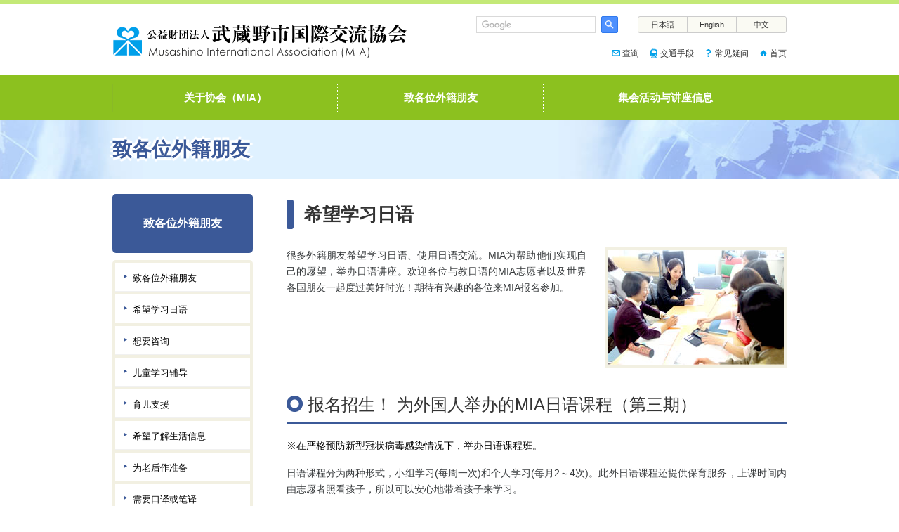

--- FILE ---
content_type: text/html; charset=UTF-8
request_url: https://mia.gr.jp/zh/foreigner/japanese
body_size: 13959
content:
<!DOCTYPE html>
<html lang="zh">
<head prefix="og: http://ogp.me/ns# fb: http://ogp.me/ns/fb# blog: http://ogp.me/ns/blog#">

<!-- Google Tag Manager -->
<script>(function(w,d,s,l,i){w[l]=w[l]||[];w[l].push({'gtm.start':
new Date().getTime(),event:'gtm.js'});var f=d.getElementsByTagName(s)[0],
j=d.createElement(s),dl=l!='dataLayer'?'&l='+l:'';j.async=true;j.src=
'https://www.googletagmanager.com/gtm.js?id='+i+dl;f.parentNode.insertBefore(j,f);
})(window,document,'script','dataLayer','GTM-NMH2W5NN');</script>
<!-- End Google Tag Manager -->

<meta charset="utf-8">
<meta name="viewport" content="width=device-width">
<meta name="format-detection" content="telephone=no">


<title>希望学习日语 - 公益財団法人武蔵野市国際交流協会 Musashino International Association</title>

		<!-- All in One SEO 4.9.1.1 - aioseo.com -->
	<meta name="description" content="很多外籍朋友希望学习日语、使用日语交流。MIA为帮助他们实现自己的愿望，举办日语讲座。欢迎各位与教日语的MIA" />
	<meta name="robots" content="max-image-preview:large" />
	<link rel="canonical" href="https://mia.gr.jp/zh/foreigner/japanese" />
	<meta name="generator" content="All in One SEO (AIOSEO) 4.9.1.1" />
		<meta property="og:locale" content="zh_CN" />
		<meta property="og:site_name" content="公益財団法人武蔵野市国際交流協会　Musashino International Association - earnest in relation-building among foreign and Japanese residents to develop the community together." />
		<meta property="og:type" content="article" />
		<meta property="og:title" content="希望学习日语 - 公益財団法人武蔵野市国際交流協会 Musashino International Association" />
		<meta property="og:description" content="很多外籍朋友希望学习日语、使用日语交流。MIA为帮助他们实现自己的愿望，举办日语讲座。欢迎各位与教日语的MIA" />
		<meta property="og:url" content="https://mia.gr.jp/zh/foreigner/japanese" />
		<meta property="article:published_time" content="2017-04-30T09:53:31+00:00" />
		<meta property="article:modified_time" content="2025-11-07T06:52:57+00:00" />
		<meta name="twitter:card" content="summary" />
		<meta name="twitter:title" content="希望学习日语 - 公益財団法人武蔵野市国際交流協会 Musashino International Association" />
		<meta name="twitter:description" content="很多外籍朋友希望学习日语、使用日语交流。MIA为帮助他们实现自己的愿望，举办日语讲座。欢迎各位与教日语的MIA" />
		<script type="application/ld+json" class="aioseo-schema">
			{"@context":"https:\/\/schema.org","@graph":[{"@type":"BreadcrumbList","@id":"https:\/\/mia.gr.jp\/zh\/foreigner\/japanese#breadcrumblist","itemListElement":[{"@type":"ListItem","@id":"https:\/\/mia.gr.jp\/zh#listItem","position":1,"name":"Home","item":"https:\/\/mia.gr.jp\/zh","nextItem":{"@type":"ListItem","@id":"https:\/\/mia.gr.jp\/zh\/foreigner\/japanese#listItem","name":"\u5e0c\u671b\u5b66\u4e60\u65e5\u8bed"}},{"@type":"ListItem","@id":"https:\/\/mia.gr.jp\/zh\/foreigner\/japanese#listItem","position":2,"name":"\u5e0c\u671b\u5b66\u4e60\u65e5\u8bed","previousItem":{"@type":"ListItem","@id":"https:\/\/mia.gr.jp\/zh#listItem","name":"Home"}}]},{"@type":"Organization","@id":"https:\/\/mia.gr.jp\/zh\/#organization","name":"\u516c\u76ca\u8ca1\u56e3\u6cd5\u4eba\u6b66\u8535\u91ce\u5e02\u56fd\u969b\u4ea4\u6d41\u5354\u4f1a\u3000Musashino International Association","description":"earnest in relation-building among foreign and Japanese residents to develop the community together.","url":"https:\/\/mia.gr.jp\/zh\/"},{"@type":"WebPage","@id":"https:\/\/mia.gr.jp\/zh\/foreigner\/japanese#webpage","url":"https:\/\/mia.gr.jp\/zh\/foreigner\/japanese","name":"\u5e0c\u671b\u5b66\u4e60\u65e5\u8bed - \u516c\u76ca\u8ca1\u56e3\u6cd5\u4eba\u6b66\u8535\u91ce\u5e02\u56fd\u969b\u4ea4\u6d41\u5354\u4f1a Musashino International Association","description":"\u5f88\u591a\u5916\u7c4d\u670b\u53cb\u5e0c\u671b\u5b66\u4e60\u65e5\u8bed\u3001\u4f7f\u7528\u65e5\u8bed\u4ea4\u6d41\u3002MIA\u4e3a\u5e2e\u52a9\u4ed6\u4eec\u5b9e\u73b0\u81ea\u5df1\u7684\u613f\u671b\uff0c\u4e3e\u529e\u65e5\u8bed\u8bb2\u5ea7\u3002\u6b22\u8fce\u5404\u4f4d\u4e0e\u6559\u65e5\u8bed\u7684MIA","inLanguage":"zh-CN","isPartOf":{"@id":"https:\/\/mia.gr.jp\/zh\/#website"},"breadcrumb":{"@id":"https:\/\/mia.gr.jp\/zh\/foreigner\/japanese#breadcrumblist"},"datePublished":"2017-04-30T18:53:31+09:00","dateModified":"2025-11-07T15:52:57+09:00"},{"@type":"WebSite","@id":"https:\/\/mia.gr.jp\/zh\/#website","url":"https:\/\/mia.gr.jp\/zh\/","name":"\u516c\u76ca\u8ca1\u56e3\u6cd5\u4eba\u6b66\u8535\u91ce\u5e02\u56fd\u969b\u4ea4\u6d41\u5354\u4f1a\u3000Musashino International Association","description":"earnest in relation-building among foreign and Japanese residents to develop the community together.","inLanguage":"zh-CN","publisher":{"@id":"https:\/\/mia.gr.jp\/zh\/#organization"}}]}
		</script>
		<!-- All in One SEO -->

<link rel="alternate" type="application/rss+xml" title="公益財団法人武蔵野市国際交流協会　Musashino International Association &raquo; Feed" href="https://mia.gr.jp/zh/feed" />
<link rel="alternate" type="application/rss+xml" title="公益財団法人武蔵野市国際交流協会　Musashino International Association &raquo; 评论 Feed" href="https://mia.gr.jp/zh/comments/feed" />
<link rel="alternate" title="oEmbed (JSON)" type="application/json+oembed" href="https://mia.gr.jp/zh/wp-json/oembed/1.0/embed?url=https%3A%2F%2Fmia.gr.jp%2Fzh%2Fforeigner%2Fjapanese" />
<link rel="alternate" title="oEmbed (XML)" type="text/xml+oembed" href="https://mia.gr.jp/zh/wp-json/oembed/1.0/embed?url=https%3A%2F%2Fmia.gr.jp%2Fzh%2Fforeigner%2Fjapanese&#038;format=xml" />
<style id='wp-img-auto-sizes-contain-inline-css'>
img:is([sizes=auto i],[sizes^="auto," i]){contain-intrinsic-size:3000px 1500px}
/*# sourceURL=wp-img-auto-sizes-contain-inline-css */
</style>
<style id='wp-emoji-styles-inline-css'>

	img.wp-smiley, img.emoji {
		display: inline !important;
		border: none !important;
		box-shadow: none !important;
		height: 1em !important;
		width: 1em !important;
		margin: 0 0.07em !important;
		vertical-align: -0.1em !important;
		background: none !important;
		padding: 0 !important;
	}
/*# sourceURL=wp-emoji-styles-inline-css */
</style>
<style id='wp-block-library-inline-css'>
:root{--wp-block-synced-color:#7a00df;--wp-block-synced-color--rgb:122,0,223;--wp-bound-block-color:var(--wp-block-synced-color);--wp-editor-canvas-background:#ddd;--wp-admin-theme-color:#007cba;--wp-admin-theme-color--rgb:0,124,186;--wp-admin-theme-color-darker-10:#006ba1;--wp-admin-theme-color-darker-10--rgb:0,107,160.5;--wp-admin-theme-color-darker-20:#005a87;--wp-admin-theme-color-darker-20--rgb:0,90,135;--wp-admin-border-width-focus:2px}@media (min-resolution:192dpi){:root{--wp-admin-border-width-focus:1.5px}}.wp-element-button{cursor:pointer}:root .has-very-light-gray-background-color{background-color:#eee}:root .has-very-dark-gray-background-color{background-color:#313131}:root .has-very-light-gray-color{color:#eee}:root .has-very-dark-gray-color{color:#313131}:root .has-vivid-green-cyan-to-vivid-cyan-blue-gradient-background{background:linear-gradient(135deg,#00d084,#0693e3)}:root .has-purple-crush-gradient-background{background:linear-gradient(135deg,#34e2e4,#4721fb 50%,#ab1dfe)}:root .has-hazy-dawn-gradient-background{background:linear-gradient(135deg,#faaca8,#dad0ec)}:root .has-subdued-olive-gradient-background{background:linear-gradient(135deg,#fafae1,#67a671)}:root .has-atomic-cream-gradient-background{background:linear-gradient(135deg,#fdd79a,#004a59)}:root .has-nightshade-gradient-background{background:linear-gradient(135deg,#330968,#31cdcf)}:root .has-midnight-gradient-background{background:linear-gradient(135deg,#020381,#2874fc)}:root{--wp--preset--font-size--normal:16px;--wp--preset--font-size--huge:42px}.has-regular-font-size{font-size:1em}.has-larger-font-size{font-size:2.625em}.has-normal-font-size{font-size:var(--wp--preset--font-size--normal)}.has-huge-font-size{font-size:var(--wp--preset--font-size--huge)}.has-text-align-center{text-align:center}.has-text-align-left{text-align:left}.has-text-align-right{text-align:right}.has-fit-text{white-space:nowrap!important}#end-resizable-editor-section{display:none}.aligncenter{clear:both}.items-justified-left{justify-content:flex-start}.items-justified-center{justify-content:center}.items-justified-right{justify-content:flex-end}.items-justified-space-between{justify-content:space-between}.screen-reader-text{border:0;clip-path:inset(50%);height:1px;margin:-1px;overflow:hidden;padding:0;position:absolute;width:1px;word-wrap:normal!important}.screen-reader-text:focus{background-color:#ddd;clip-path:none;color:#444;display:block;font-size:1em;height:auto;left:5px;line-height:normal;padding:15px 23px 14px;text-decoration:none;top:5px;width:auto;z-index:100000}html :where(.has-border-color){border-style:solid}html :where([style*=border-top-color]){border-top-style:solid}html :where([style*=border-right-color]){border-right-style:solid}html :where([style*=border-bottom-color]){border-bottom-style:solid}html :where([style*=border-left-color]){border-left-style:solid}html :where([style*=border-width]){border-style:solid}html :where([style*=border-top-width]){border-top-style:solid}html :where([style*=border-right-width]){border-right-style:solid}html :where([style*=border-bottom-width]){border-bottom-style:solid}html :where([style*=border-left-width]){border-left-style:solid}html :where(img[class*=wp-image-]){height:auto;max-width:100%}:where(figure){margin:0 0 1em}html :where(.is-position-sticky){--wp-admin--admin-bar--position-offset:var(--wp-admin--admin-bar--height,0px)}@media screen and (max-width:600px){html :where(.is-position-sticky){--wp-admin--admin-bar--position-offset:0px}}

/*# sourceURL=wp-block-library-inline-css */
</style><style id='global-styles-inline-css'>
:root{--wp--preset--aspect-ratio--square: 1;--wp--preset--aspect-ratio--4-3: 4/3;--wp--preset--aspect-ratio--3-4: 3/4;--wp--preset--aspect-ratio--3-2: 3/2;--wp--preset--aspect-ratio--2-3: 2/3;--wp--preset--aspect-ratio--16-9: 16/9;--wp--preset--aspect-ratio--9-16: 9/16;--wp--preset--color--black: #000000;--wp--preset--color--cyan-bluish-gray: #abb8c3;--wp--preset--color--white: #ffffff;--wp--preset--color--pale-pink: #f78da7;--wp--preset--color--vivid-red: #cf2e2e;--wp--preset--color--luminous-vivid-orange: #ff6900;--wp--preset--color--luminous-vivid-amber: #fcb900;--wp--preset--color--light-green-cyan: #7bdcb5;--wp--preset--color--vivid-green-cyan: #00d084;--wp--preset--color--pale-cyan-blue: #8ed1fc;--wp--preset--color--vivid-cyan-blue: #0693e3;--wp--preset--color--vivid-purple: #9b51e0;--wp--preset--color--liquid-theme: #00a5d4;--wp--preset--color--liquid-blue: #32bdeb;--wp--preset--color--liquid-dark-blue: #00a5d4;--wp--preset--color--liquid-red: #eb6032;--wp--preset--color--liquid-orange: #ff6900;--wp--preset--color--liquid-pink: #f6adc6;--wp--preset--color--liquid-yellow: #fff100;--wp--preset--color--liquid-green: #3eb370;--wp--preset--color--liquid-purple: #745399;--wp--preset--color--liquid-white: #ffffff;--wp--preset--color--liquid-dark-gray: #333333;--wp--preset--gradient--vivid-cyan-blue-to-vivid-purple: linear-gradient(135deg,rgb(6,147,227) 0%,rgb(155,81,224) 100%);--wp--preset--gradient--light-green-cyan-to-vivid-green-cyan: linear-gradient(135deg,rgb(122,220,180) 0%,rgb(0,208,130) 100%);--wp--preset--gradient--luminous-vivid-amber-to-luminous-vivid-orange: linear-gradient(135deg,rgb(252,185,0) 0%,rgb(255,105,0) 100%);--wp--preset--gradient--luminous-vivid-orange-to-vivid-red: linear-gradient(135deg,rgb(255,105,0) 0%,rgb(207,46,46) 100%);--wp--preset--gradient--very-light-gray-to-cyan-bluish-gray: linear-gradient(135deg,rgb(238,238,238) 0%,rgb(169,184,195) 100%);--wp--preset--gradient--cool-to-warm-spectrum: linear-gradient(135deg,rgb(74,234,220) 0%,rgb(151,120,209) 20%,rgb(207,42,186) 40%,rgb(238,44,130) 60%,rgb(251,105,98) 80%,rgb(254,248,76) 100%);--wp--preset--gradient--blush-light-purple: linear-gradient(135deg,rgb(255,206,236) 0%,rgb(152,150,240) 100%);--wp--preset--gradient--blush-bordeaux: linear-gradient(135deg,rgb(254,205,165) 0%,rgb(254,45,45) 50%,rgb(107,0,62) 100%);--wp--preset--gradient--luminous-dusk: linear-gradient(135deg,rgb(255,203,112) 0%,rgb(199,81,192) 50%,rgb(65,88,208) 100%);--wp--preset--gradient--pale-ocean: linear-gradient(135deg,rgb(255,245,203) 0%,rgb(182,227,212) 50%,rgb(51,167,181) 100%);--wp--preset--gradient--electric-grass: linear-gradient(135deg,rgb(202,248,128) 0%,rgb(113,206,126) 100%);--wp--preset--gradient--midnight: linear-gradient(135deg,rgb(2,3,129) 0%,rgb(40,116,252) 100%);--wp--preset--font-size--small: 13px;--wp--preset--font-size--medium: 20px;--wp--preset--font-size--large: 36px;--wp--preset--font-size--x-large: 42px;--wp--preset--spacing--20: 0.44rem;--wp--preset--spacing--30: 0.67rem;--wp--preset--spacing--40: 1rem;--wp--preset--spacing--50: 1.5rem;--wp--preset--spacing--60: 2.25rem;--wp--preset--spacing--70: 3.38rem;--wp--preset--spacing--80: 5.06rem;--wp--preset--shadow--natural: 6px 6px 9px rgba(0, 0, 0, 0.2);--wp--preset--shadow--deep: 12px 12px 50px rgba(0, 0, 0, 0.4);--wp--preset--shadow--sharp: 6px 6px 0px rgba(0, 0, 0, 0.2);--wp--preset--shadow--outlined: 6px 6px 0px -3px rgb(255, 255, 255), 6px 6px rgb(0, 0, 0);--wp--preset--shadow--crisp: 6px 6px 0px rgb(0, 0, 0);}:where(.is-layout-flex){gap: 0.5em;}:where(.is-layout-grid){gap: 0.5em;}body .is-layout-flex{display: flex;}.is-layout-flex{flex-wrap: wrap;align-items: center;}.is-layout-flex > :is(*, div){margin: 0;}body .is-layout-grid{display: grid;}.is-layout-grid > :is(*, div){margin: 0;}:where(.wp-block-columns.is-layout-flex){gap: 2em;}:where(.wp-block-columns.is-layout-grid){gap: 2em;}:where(.wp-block-post-template.is-layout-flex){gap: 1.25em;}:where(.wp-block-post-template.is-layout-grid){gap: 1.25em;}.has-black-color{color: var(--wp--preset--color--black) !important;}.has-cyan-bluish-gray-color{color: var(--wp--preset--color--cyan-bluish-gray) !important;}.has-white-color{color: var(--wp--preset--color--white) !important;}.has-pale-pink-color{color: var(--wp--preset--color--pale-pink) !important;}.has-vivid-red-color{color: var(--wp--preset--color--vivid-red) !important;}.has-luminous-vivid-orange-color{color: var(--wp--preset--color--luminous-vivid-orange) !important;}.has-luminous-vivid-amber-color{color: var(--wp--preset--color--luminous-vivid-amber) !important;}.has-light-green-cyan-color{color: var(--wp--preset--color--light-green-cyan) !important;}.has-vivid-green-cyan-color{color: var(--wp--preset--color--vivid-green-cyan) !important;}.has-pale-cyan-blue-color{color: var(--wp--preset--color--pale-cyan-blue) !important;}.has-vivid-cyan-blue-color{color: var(--wp--preset--color--vivid-cyan-blue) !important;}.has-vivid-purple-color{color: var(--wp--preset--color--vivid-purple) !important;}.has-black-background-color{background-color: var(--wp--preset--color--black) !important;}.has-cyan-bluish-gray-background-color{background-color: var(--wp--preset--color--cyan-bluish-gray) !important;}.has-white-background-color{background-color: var(--wp--preset--color--white) !important;}.has-pale-pink-background-color{background-color: var(--wp--preset--color--pale-pink) !important;}.has-vivid-red-background-color{background-color: var(--wp--preset--color--vivid-red) !important;}.has-luminous-vivid-orange-background-color{background-color: var(--wp--preset--color--luminous-vivid-orange) !important;}.has-luminous-vivid-amber-background-color{background-color: var(--wp--preset--color--luminous-vivid-amber) !important;}.has-light-green-cyan-background-color{background-color: var(--wp--preset--color--light-green-cyan) !important;}.has-vivid-green-cyan-background-color{background-color: var(--wp--preset--color--vivid-green-cyan) !important;}.has-pale-cyan-blue-background-color{background-color: var(--wp--preset--color--pale-cyan-blue) !important;}.has-vivid-cyan-blue-background-color{background-color: var(--wp--preset--color--vivid-cyan-blue) !important;}.has-vivid-purple-background-color{background-color: var(--wp--preset--color--vivid-purple) !important;}.has-black-border-color{border-color: var(--wp--preset--color--black) !important;}.has-cyan-bluish-gray-border-color{border-color: var(--wp--preset--color--cyan-bluish-gray) !important;}.has-white-border-color{border-color: var(--wp--preset--color--white) !important;}.has-pale-pink-border-color{border-color: var(--wp--preset--color--pale-pink) !important;}.has-vivid-red-border-color{border-color: var(--wp--preset--color--vivid-red) !important;}.has-luminous-vivid-orange-border-color{border-color: var(--wp--preset--color--luminous-vivid-orange) !important;}.has-luminous-vivid-amber-border-color{border-color: var(--wp--preset--color--luminous-vivid-amber) !important;}.has-light-green-cyan-border-color{border-color: var(--wp--preset--color--light-green-cyan) !important;}.has-vivid-green-cyan-border-color{border-color: var(--wp--preset--color--vivid-green-cyan) !important;}.has-pale-cyan-blue-border-color{border-color: var(--wp--preset--color--pale-cyan-blue) !important;}.has-vivid-cyan-blue-border-color{border-color: var(--wp--preset--color--vivid-cyan-blue) !important;}.has-vivid-purple-border-color{border-color: var(--wp--preset--color--vivid-purple) !important;}.has-vivid-cyan-blue-to-vivid-purple-gradient-background{background: var(--wp--preset--gradient--vivid-cyan-blue-to-vivid-purple) !important;}.has-light-green-cyan-to-vivid-green-cyan-gradient-background{background: var(--wp--preset--gradient--light-green-cyan-to-vivid-green-cyan) !important;}.has-luminous-vivid-amber-to-luminous-vivid-orange-gradient-background{background: var(--wp--preset--gradient--luminous-vivid-amber-to-luminous-vivid-orange) !important;}.has-luminous-vivid-orange-to-vivid-red-gradient-background{background: var(--wp--preset--gradient--luminous-vivid-orange-to-vivid-red) !important;}.has-very-light-gray-to-cyan-bluish-gray-gradient-background{background: var(--wp--preset--gradient--very-light-gray-to-cyan-bluish-gray) !important;}.has-cool-to-warm-spectrum-gradient-background{background: var(--wp--preset--gradient--cool-to-warm-spectrum) !important;}.has-blush-light-purple-gradient-background{background: var(--wp--preset--gradient--blush-light-purple) !important;}.has-blush-bordeaux-gradient-background{background: var(--wp--preset--gradient--blush-bordeaux) !important;}.has-luminous-dusk-gradient-background{background: var(--wp--preset--gradient--luminous-dusk) !important;}.has-pale-ocean-gradient-background{background: var(--wp--preset--gradient--pale-ocean) !important;}.has-electric-grass-gradient-background{background: var(--wp--preset--gradient--electric-grass) !important;}.has-midnight-gradient-background{background: var(--wp--preset--gradient--midnight) !important;}.has-small-font-size{font-size: var(--wp--preset--font-size--small) !important;}.has-medium-font-size{font-size: var(--wp--preset--font-size--medium) !important;}.has-large-font-size{font-size: var(--wp--preset--font-size--large) !important;}.has-x-large-font-size{font-size: var(--wp--preset--font-size--x-large) !important;}
/*# sourceURL=global-styles-inline-css */
</style>

<style id='classic-theme-styles-inline-css'>
/*! This file is auto-generated */
.wp-block-button__link{color:#fff;background-color:#32373c;border-radius:9999px;box-shadow:none;text-decoration:none;padding:calc(.667em + 2px) calc(1.333em + 2px);font-size:1.125em}.wp-block-file__button{background:#32373c;color:#fff;text-decoration:none}
/*# sourceURL=/wp-includes/css/classic-themes.min.css */
</style>
<link rel='stylesheet' id='bogo-css' href='https://mia.gr.jp/wp/wp-content/plugins/bogo/includes/css/style.css?ver=3.9.1' media='all' />
<link rel='stylesheet' id='chld_thm_cfg_parent-css' href='https://mia.gr.jp/wp/wp-content/themes/liquid-corporate/style.css?ver=6.9' media='all' />
<link rel='stylesheet' id='chld_thm_cfg_separate-css' href='https://mia.gr.jp/wp/wp-content/themes/MIATheme/ctc-style.css?ver=6.9' media='all' />
<link rel='stylesheet' id='bootstrap-css' href='https://mia.gr.jp/wp/wp-content/themes/liquid-corporate/css/bootstrap.min.css?ver=0.9.6.1485326455' media='all' />
<link rel='stylesheet' id='icomoon-css' href='https://mia.gr.jp/wp/wp-content/themes/liquid-corporate/css/icomoon.css?ver=6.9' media='all' />
<link rel='stylesheet' id='liquid-style-css' href='https://mia.gr.jp/wp/wp-content/themes/MIATheme/style.css?ver=0.9.6.1485326455' media='all' />
<link rel='stylesheet' id='liquid-block-style-css' href='https://mia.gr.jp/wp/wp-content/themes/liquid-corporate/css/block.css?ver=0.9.6.1485326455' media='all' />
<script src="https://mia.gr.jp/wp/wp-includes/js/jquery/jquery.min.js?ver=3.7.1" id="jquery-core-js"></script>
<script src="https://mia.gr.jp/wp/wp-includes/js/jquery/jquery-migrate.min.js?ver=3.4.1" id="jquery-migrate-js"></script>
<script src="https://mia.gr.jp/wp/wp-content/themes/MIATheme/js/mobile-detect.min.js?ver=6.9" id="custom-common-script1-js"></script>
<script src="https://mia.gr.jp/wp/wp-content/themes/MIATheme/js/common.js?ver=6.9" id="custom-common-script2-js"></script>
<script src="https://mia.gr.jp/wp/wp-content/themes/liquid-corporate/js/bootstrap.min.js?ver=0.9.6.1485326455" id="bootstrap-js"></script>
<link rel="https://api.w.org/" href="https://mia.gr.jp/zh/wp-json/" /><link rel="EditURI" type="application/rsd+xml" title="RSD" href="https://mia.gr.jp/wp/xmlrpc.php?rsd" />
<link rel='shortlink' href='https://mia.gr.jp/zh/?p=2006' />
<link rel="alternate" href="https://mia.gr.jp/en/foreigner/japanese" hreflang="en-US" />
<link rel="alternate" href="https://mia.gr.jp/foreigner/japanese" hreflang="ja" />
<link rel="alternate" href="https://mia.gr.jp/zh/foreigner/japanese" hreflang="zh-CN" />
<link rel="icon" href="https://mia.gr.jp/wp/wp-content/uploads/cropped-logo512-32x32.png" sizes="32x32" />
<link rel="icon" href="https://mia.gr.jp/wp/wp-content/uploads/cropped-logo512-192x192.png" sizes="192x192" />
<link rel="apple-touch-icon" href="https://mia.gr.jp/wp/wp-content/uploads/cropped-logo512-180x180.png" />
<meta name="msapplication-TileImage" content="https://mia.gr.jp/wp/wp-content/uploads/cropped-logo512-270x270.png" />

<!-- JS -->
<!--[if lt IE 9]>
<meta http-equiv="X-UA-Compatible" content="IE=edge">
<script type="text/javascript" src="http://html5shiv.googlecode.com/svn/trunk/html5.js"></script>
<script src="https://mia.gr.jp/wp/wp-content/themes/liquid-corporate/js/respond.js"></script>
<![endif]-->


</head>


<body class="wp-singular 02foreigner-template-default single single-02foreigner postid-2006 wp-theme-liquid-corporate wp-child-theme-MIATheme zh-CN category_0">
<!-- Google Tag Manager (noscript) -->
<noscript><iframe src="https://www.googletagmanager.com/ns.html?id=GTM-NMH2W5NN"
height="0" width="0" style="display:none;visibility:hidden"></iframe></noscript>
<!-- End Google Tag Manager (noscript) -->

<a id="top"></a>
<div class="wrapper">

	<div class="headline">

		<div class="container">

			<div class="row">

				<div class="col-sm-6">
					<a href="https://mia.gr.jp/zh" title="公益財団法人武蔵野市国際交流協会　Musashino International Association" class="logo">
													<img src="https://mia.gr.jp/wp/wp-content/themes/MIATheme/images/logo.png" alt="公益財団法人武蔵野市国際交流協会　Musashino International Association" id="head-logo">
											</a>
				</div>

				<div class="col-sm-6 pc_visible">

					<div class="search-box">
												<form id="cse-search-box" action="https://google.com/cse">
							<input type="hidden" name="cx" value="000228980087403703776:le9icqoutmy" />
							<input type="hidden" name="ie" value="UTF-8" />
							<input type="text" name="q" size="31" />
							<input type="submit" name="sa" value="" />
						</form>
					</div><!-- // search-box -->

										<div class="lang-box">
						<ul class="lang">
							<li><a href="/foreigner/japanese">日本語</a></li>
							<li><a href="/en/foreigner/japanese">English</a></li>
							<li><a href="/zh/foreigner/japanese">中文</a></li>
						</ul>
					</div>

											<nav class="clearfix">
							<ul class="nav top-navi">
								<li class="nav-item contact"><a href="/zh/contact">查询</a></li>
								<li class="nav-item access"><a href="/zh/access">交通手段</a></li>
								<li class="nav-item qa"><a href="/zh/faq">常见疑问</a></li>
								<li class="nav-item top"><a href="/zh/">首页</a></li>
							</ul>
						</nav>
					
				</div><!-- // col-sm-6 -->

			</div><!-- // row -->

		</div><!-- // container -->

		<a href="javascript:void(0);" id="switch_button" class="sp_visible_b"></a>

	</div><!-- // headline -->

		<div id="mobile_navi">
		<nav>
			<ul class="global"><li id="menu-item-4849" class="menu-item menu-item-type-post_type menu-item-object-01about menu-item-4849 nav-item"><a href="https://mia.gr.jp/zh/about/message">关于协会（MIA）</a></li>
<li id="menu-item-2054" class="menu-item menu-item-type-post_type menu-item-object-02foreigner menu-item-2054 nav-item"><a href="https://mia.gr.jp/zh/foreigner/index">致各位外籍朋友</a></li>
<li id="menu-item-2280" class="menu-item menu-item-type-post_type menu-item-object-03event menu-item-2280 nav-item"><a href="https://mia.gr.jp/zh/event/index">集会活动与讲座信息</a></li>
</ul>			
						
			<ul class="top-navi clearfix">
				<li><a href="/zh/contact"><img src="https://mia.gr.jp/wp/wp-content/themes/MIATheme/images/top-menu-contact-sp-zh.png" alt="お問い合わせ"></a></li>
				<li><a href="/zh/access"><img src="https://mia.gr.jp/wp/wp-content/themes/MIATheme/images/top-menu-access-sp-zh.png" alt="アクセス"></a></li>
				<li><a href="/zh/faq"><img src="https://mia.gr.jp/wp/wp-content/themes/MIATheme/images/top-menu-faq-sp-zh.png" alt="よくある質問"></a></li>
				<li><a href="/zh/"><img src="https://mia.gr.jp/wp/wp-content/themes/MIATheme/images/top-menu-home-sp-zh.png" alt="トップページ"></a></li>
			</ul>
			
			<ul class="lang clearfix">
				<li><a href="/foreigner/japanese">日本語（にほんご）</a></li>
				<li><a href="/en/foreigner/japanese">English</a></li>
				<li><a href="/zh/foreigner/japanese">中文</a></li>
			</ul>

			<div class="search-box spmb15">
								<form id="cse-search-box" action="https://google.com/cse">
					<input type="hidden" name="cx" value="000228980087403703776:le9icqoutmy" />
					<input type="hidden" name="ie" value="UTF-8" />
					<input type="text" name="q" size="31" />
					<input type="submit" name="sa" value="" />
				</form>
			</div><!-- // search-box -->
			
			<p class="txtc">
				<a href="/zh/privacy" class="gn-arrow">有关个人信息的利用和保护</a>
			</p>

			<a href="javascript:void(0);" class="btn_close"><img src="https://mia.gr.jp/wp/wp-content/themes/MIATheme/images/btn-close-bottom-sp-zh.png" alt="閉じる"></a>

		</nav>
	</div>
		
	<span class="pc_visible_b">
		<nav class="navbar navbar-light bg-faded">
			<div class="container">
			<!-- Global Menu -->
									<ul id="menu-gloval-navi-1" class="nav navbar-nav nav navbar-nav"><li class="menu-item menu-item-type-post_type menu-item-object-01about menu-item-4849 nav-item"><a href="https://mia.gr.jp/zh/about/message">关于协会（MIA）</a></li>
<li class="menu-item menu-item-type-post_type menu-item-object-02foreigner menu-item-2054 nav-item"><a href="https://mia.gr.jp/zh/foreigner/index">致各位外籍朋友</a></li>
<li class="menu-item menu-item-type-post_type menu-item-object-03event menu-item-2280 nav-item"><a href="https://mia.gr.jp/zh/event/index">集会活动与讲座信息</a></li>
</ul>							</div>
		</nav>
	</span>

	<div class="sp_visible_b">
												<div id="nav_menu-32" class="widget widget_nav_menu local-navi col-md-3"><div class="ttl">致各位外籍朋友<span class="sp_visible spml5"> MENU</span></div><div class="mobile_wrapper"><div class="menu-sidebar-foreigner-container"><ul id="menu-sidebar-foreigner" class="menu"><li id="menu-item-2175" class="menu-item menu-item-type-post_type menu-item-object-02foreigner menu-item-2175 nav-item"><a href="https://mia.gr.jp/zh/foreigner/index">致各位外籍朋友</a></li>
<li id="menu-item-2169" class="menu-item menu-item-type-post_type menu-item-object-02foreigner current-menu-item menu-item-2169 nav-item"><a href="https://mia.gr.jp/zh/foreigner/japanese" aria-current="page">希望学习日语</a></li>
<li id="menu-item-2172" class="menu-item menu-item-type-post_type menu-item-object-02foreigner menu-item-2172 nav-item"><a href="https://mia.gr.jp/zh/foreigner/consultation">想要咨询</a></li>
<li id="menu-item-2167" class="menu-item menu-item-type-post_type menu-item-object-02foreigner menu-item-2167 nav-item"><a href="https://mia.gr.jp/zh/foreigner/childlearning">儿童学习辅导</a></li>
<li id="menu-item-5409" class="menu-item menu-item-type-post_type menu-item-object-02foreigner menu-item-5409 nav-item"><a href="https://mia.gr.jp/zh/foreigner/childcaresupport">育儿支援</a></li>
<li id="menu-item-2173" class="menu-item menu-item-type-post_type menu-item-object-02foreigner menu-item-2173 nav-item"><a href="https://mia.gr.jp/zh/foreigner/livinginformation">希望了解生活信息</a></li>
<li id="menu-item-12797" class="menu-item menu-item-type-post_type menu-item-object-02foreigner menu-item-12797 nav-item"><a href="https://mia.gr.jp/zh/foreigner/retirement">为老后作准备</a></li>
<li id="menu-item-2177" class="menu-item menu-item-type-post_type menu-item-object-02foreigner menu-item-2177 nav-item"><a href="https://mia.gr.jp/zh/foreigner/interpreter">需要口译或笔译</a></li>
<li id="menu-item-2174" class="menu-item menu-item-type-post_type menu-item-object-02foreigner menu-item-2174 nav-item"><a href="https://mia.gr.jp/zh/foreigner/medical">生病、受伤时</a></li>
<li id="menu-item-2176" class="menu-item menu-item-type-post_type menu-item-object-02foreigner menu-item-2176 nav-item"><a href="https://mia.gr.jp/zh/foreigner/disasterprevention">防灾</a></li>
<li id="menu-item-2168" class="menu-item menu-item-type-post_type menu-item-object-02foreigner menu-item-2168 nav-item"><a href="https://mia.gr.jp/zh/foreigner/multilingualradio">多语言广播节目</a></li>
<li id="menu-item-2178" class="menu-item menu-item-type-post_type menu-item-object-02foreigner menu-item-2178 nav-item"><a href="https://mia.gr.jp/zh/foreigner/newsletter">面向在日外籍朋友的信息通讯（MIA月历）</a></li>
<li id="menu-item-2170" class="menu-item menu-item-type-post_type menu-item-object-02foreigner menu-item-2170 nav-item"><a href="https://mia.gr.jp/zh/foreigner/volunteer">希望成为志愿者！</a></li>
<li id="menu-item-2171" class="menu-item menu-item-type-post_type menu-item-object-02foreigner menu-item-2171 nav-item"><a href="https://mia.gr.jp/zh/foreigner/admission">想成为MIA的外籍会员吗？</a></li>
<li id="menu-item-2179" class="menu-item menu-item-type-custom menu-item-object-custom menu-item-2179 nav-item"><a target="_blank" href="https://www.city.musashino.lg.jp/foreigners/multilingual/index.html">武藏野市官方网站多语言情报网</a></li>
</ul></div><div style="width: 100vw;" class="sp_visible txtc"><a href="https://www.facebook.com/miamusashino/" target="_blank"><img src="https://mia.gr.jp/wp/wp-content/themes/MIATheme/images/local-bnn-facebook-sp-zh.png" width="252" height="37" alt="武蔵野市国際交流協会 公式Facebook" /></a></div><div style="width: 100vw;" class="sp_visible txtc spmt15"><a href="javascript:void(0);" class="btn_local_close"><img src="https://mia.gr.jp/wp/wp-content/themes/MIATheme/images/btn-close-bottom-sp.png" width="87" height="35" alt="閉じる"></a></div><a href="https://www.facebook.com/miamusashino/" target="_blank" class="pc_visible"><img src="https://mia.gr.jp/wp/wp-content/themes/MIATheme/images/bnn-facebook-zh.png" width="200" height="60" alt="武蔵野市国際交流協会 公式Facebook" /></a></div></div>						</div>
	
	<main>
		
		
					<div class="cover foreigner">
				<div class="cover-inner-narrow clearfix">
					<p class="ttl">致各位外籍朋友</p>
				</div>
			</div>
		
    <div class="detail post-2006 02foreigner type-02foreigner status-publish hentry zh-CN">
        <div class="container foreigner">
          <div class="row">

			  <div class="pc_visible_b">
				  <div id="nav_menu-32" class="widget widget_nav_menu local-navi col-md-3"><div class="ttl">致各位外籍朋友<span class="sp_visible spml5"> MENU</span></div><div class="mobile_wrapper"><div class="menu-sidebar-foreigner-container"><ul id="menu-sidebar-foreigner-1" class="menu"><li class="menu-item menu-item-type-post_type menu-item-object-02foreigner menu-item-2175 nav-item"><a href="https://mia.gr.jp/zh/foreigner/index">致各位外籍朋友</a></li>
<li class="menu-item menu-item-type-post_type menu-item-object-02foreigner current-menu-item menu-item-2169 nav-item"><a href="https://mia.gr.jp/zh/foreigner/japanese" aria-current="page">希望学习日语</a></li>
<li class="menu-item menu-item-type-post_type menu-item-object-02foreigner menu-item-2172 nav-item"><a href="https://mia.gr.jp/zh/foreigner/consultation">想要咨询</a></li>
<li class="menu-item menu-item-type-post_type menu-item-object-02foreigner menu-item-2167 nav-item"><a href="https://mia.gr.jp/zh/foreigner/childlearning">儿童学习辅导</a></li>
<li class="menu-item menu-item-type-post_type menu-item-object-02foreigner menu-item-5409 nav-item"><a href="https://mia.gr.jp/zh/foreigner/childcaresupport">育儿支援</a></li>
<li class="menu-item menu-item-type-post_type menu-item-object-02foreigner menu-item-2173 nav-item"><a href="https://mia.gr.jp/zh/foreigner/livinginformation">希望了解生活信息</a></li>
<li class="menu-item menu-item-type-post_type menu-item-object-02foreigner menu-item-12797 nav-item"><a href="https://mia.gr.jp/zh/foreigner/retirement">为老后作准备</a></li>
<li class="menu-item menu-item-type-post_type menu-item-object-02foreigner menu-item-2177 nav-item"><a href="https://mia.gr.jp/zh/foreigner/interpreter">需要口译或笔译</a></li>
<li class="menu-item menu-item-type-post_type menu-item-object-02foreigner menu-item-2174 nav-item"><a href="https://mia.gr.jp/zh/foreigner/medical">生病、受伤时</a></li>
<li class="menu-item menu-item-type-post_type menu-item-object-02foreigner menu-item-2176 nav-item"><a href="https://mia.gr.jp/zh/foreigner/disasterprevention">防灾</a></li>
<li class="menu-item menu-item-type-post_type menu-item-object-02foreigner menu-item-2168 nav-item"><a href="https://mia.gr.jp/zh/foreigner/multilingualradio">多语言广播节目</a></li>
<li class="menu-item menu-item-type-post_type menu-item-object-02foreigner menu-item-2178 nav-item"><a href="https://mia.gr.jp/zh/foreigner/newsletter">面向在日外籍朋友的信息通讯（MIA月历）</a></li>
<li class="menu-item menu-item-type-post_type menu-item-object-02foreigner menu-item-2170 nav-item"><a href="https://mia.gr.jp/zh/foreigner/volunteer">希望成为志愿者！</a></li>
<li class="menu-item menu-item-type-post_type menu-item-object-02foreigner menu-item-2171 nav-item"><a href="https://mia.gr.jp/zh/foreigner/admission">想成为MIA的外籍会员吗？</a></li>
<li class="menu-item menu-item-type-custom menu-item-object-custom menu-item-2179 nav-item"><a target="_blank" href="https://www.city.musashino.lg.jp/foreigners/multilingual/index.html">武藏野市官方网站多语言情报网</a></li>
</ul></div><div style="width: 100vw;" class="sp_visible txtc"><a href="https://www.facebook.com/miamusashino/" target="_blank"><img src="https://mia.gr.jp/wp/wp-content/themes/MIATheme/images/local-bnn-facebook-sp-zh.png" width="252" height="37" alt="武蔵野市国際交流協会 公式Facebook" /></a></div><div style="width: 100vw;" class="sp_visible txtc spmt15"><a href="javascript:void(0);" class="btn_local_close"><img src="https://mia.gr.jp/wp/wp-content/themes/MIATheme/images/btn-close-bottom-sp.png" width="87" height="35" alt="閉じる"></a></div><a href="https://www.facebook.com/miamusashino/" target="_blank" class="pc_visible"><img src="https://mia.gr.jp/wp/wp-content/themes/MIATheme/images/bnn-facebook-zh.png" width="200" height="60" alt="武蔵野市国際交流協会 公式Facebook" /></a></div></div>			  </div>

			<main class="col-md-9 mainarea">

				<article>
		            <h1 class="post-title" title="希望学习日语">希望学习日语</h1>
		           
		            <div class="detail_text">

		                <!-- content -->
		                <div class="post_body">
							
							<!-- インデックスページ -->
														
							<!-- 本文 -->
							<div class="clearfix mb40"><img decoding="async" alt="" class="ar" height="163" src="https://mia.gr.jp/wp/wp-content/uploads/2017/02/bussiness02.jpg" width="250" />
<p class="mb40 per60">很多外籍朋友希望学习日语、使用日语交流。MIA为帮助他们实现自己的愿望，举办日语讲座。欢迎各位与教日语的MIA志愿者以及世界各国朋友一起度过美好时光！期待有兴趣的各位来MIA报名参加。</p>
</div>
<section>
<h2 class="mb15">报名招生！ 为外国人举办的MIA日语课程（第三期）</h2>
<p class="mt20"><span style="color: red;"><span style="color: #000000;">※在严格预防新型冠状病毒感染情况下，举办日语课程班。</span><span></span></span></p>
<p class="mb25">日语课程分为两种形式，小组学习(每周一次)和个人学习(每月2～4次)。此外日语课程还提供保育服务，上课时间内由志愿者照看孩子，所以可以安心地带着孩子来学习。</p>
<ul class="disc mb30 fs14">
	<li>参加费: 6000日元(10次)（中途参加请来MIA咨询）</li>
	<li>地点：公益财团法人武藏野市国际交流协会（MIA） 会议室 </li>
</ul>
<table class="default mb5">
<tbody>
<tr>
<th class="per25">课 程</th>
<th class="per20 txtc">星期、时间</th>
<th>期间</th>
<th class="per10 txtc">定员</th>
</tr>
<tr>
<td>(1) 带着孩子也可以参加!上午班</td>
<td class="txtc">每周四<br />
10:00-12:00</td>
<td>
<p>1月8日～3月12日<br />
(保育定员4名 每个孩子须交保育登录费600日元)<br />
＊不带小孩也可以参加。</p>
</td>
<td class="txtc">每个课程20人</td>
</tr>
<tr>
<td>(2)带着孩子也可以参加!上午班</td>
<td class="txtc">每周五<br />
10:00-12:00</td>
<td>1月9日～3月13日<br />
(保育定员4名 每个孩子须交保育登录费600日元)<br />
＊不带小孩也可以参加。</td>
<td class="txtc">每个课程20人</td>
</tr>
<tr>
<td>(3) 周六日语课程</td>
<td class="txtc">每周六<br />
10:00-12:00 </td>
<td>
<p>1月10日～3月14日</p>
</td>
<td class="txtc">每个课程20人</td>
</tr>
</tbody>
</table>
<p class="txtr mb30 fs12">初级日语水平的，可以免费接受个人辅导。(须符合一定条件。请向MIA咨询)。</p>
<h5>报名方法</h5>
<ul class="disc mb30 fs14">
	<li>若希望参加日语课程，请于　12月13日前到MIA填写报名表，并缴纳学费。</li>
	<li>周四和周五的课程提供保育服务。请在开课前申请报名。须交保育登录费600日元。</li>
</ul>
</section>
<section class="clearfix">
<h5 class="mb20">为外国人举办的日语课程 招生传单</h5>
<ul class="fl" id="language">
	<li><a href="https://mia.gr.jp/wp/wp-content/uploads/nihongo2601_jp.pdf" target="_blank" rel="noopener noreferrer"><img decoding="async" alt="日本語" height="33" src="https://mia.gr.jp/wp/wp-content/uploads/2017/02/jp.png" width="108" /></a></li>
	<li><a href="https://mia.gr.jp/wp/wp-content/uploads/nihongo2601_en.pdf" target="_blank" rel="noopener noreferrer"><img decoding="async" alt="English" height="33" src="https://mia.gr.jp/wp/wp-content/uploads/2017/02/en.png" width="108" /></a></li>
	<li><a href="https://mia.gr.jp/wp/wp-content/uploads/nihongo2601_kr.pdf" target="_blank" rel="noopener noreferrer"><img decoding="async" alt="ハングル" height="33" src="https://mia.gr.jp/wp/wp-content/uploads/2017/02/kr.png" width="108" /></a></li>
	<li><a href="https://mia.gr.jp/wp/wp-content/uploads/nihongo2601_ch.pdf" target="_blank" rel="noopener noreferrer"><img decoding="async" alt="中文" height="33" src="https://mia.gr.jp/wp/wp-content/uploads/2017/02/zh.png" width="108" /></a></li>
	<li><a href="https://mia.gr.jp/wp/wp-content/uploads/nihongo2601_sp.pdf" target="_blank" rel="noopener noreferrer"><img decoding="async" alt="Espanol" height="33" src="https://mia.gr.jp/wp/wp-content/uploads/2017/02/es.png" width="108" /></a></li>
	<li><a href="https://mia.gr.jp/wp/wp-content/uploads/nihongo2601_taga.pdf" target="_blank" rel="noopener noreferrer"><img decoding="async" alt="Filipino" height="33" src="https://mia.gr.jp/wp/wp-content/uploads/2017/02/ph.png" width="108" /></a></li>
	<li><a href="https://mia.gr.jp/wp/wp-content/uploads/nihongo2601_ne.pdf" target="_blank" rel="noopener noreferrer"><img decoding="async" alt="Nepali" height="33" src="https://mia.gr.jp/wp/wp-content/uploads/np.png" width="108" /></a></li>
	<li><a href="https://mia.gr.jp/wp/wp-content/uploads/nihongo2601_ru.pdf" target="_blank" rel="noopener noreferrer"><img decoding="async" alt="" height="33" src="https://mia.gr.jp/wp/wp-content/uploads/2017/02/ru.png" width="108" /></a></li>
	<li><a href="https://mia.gr.jp/wp/wp-content/uploads/nihongo2601_thai.pdf" target="_blank" rel="noopener noreferrer"><img decoding="async" alt="" height="33" src="https://mia.gr.jp/wp/wp-content/uploads/2017/02/th.png" width="108" /></a></li>
	<li><a href="https://mia.gr.jp/wp/wp-content/uploads/nihongo2601_viet1.pdf" target="_blank" rel="noopener noreferrer"><img decoding="async" alt="" height="33" src="https://mia.gr.jp/wp/wp-content/uploads/vietnam.png" width="108" /></a></li>
	<li><a href="https://mia.gr.jp/wp/wp-content/uploads/nihongo2601_multi1.pdf" target="_blank" rel="noopener noreferrer"><img decoding="async" alt="Multilingual" height="33" src="/wp/wp-content/uploads/multi.png" width="108" /></a></li>
</ul>
<img decoding="async" src="https://mia.gr.jp/wp/wp-content/uploads/nihongo2204_multi.jpg" alt="" width="141" height="200" class="ar" /></section>
<address class="mt60 mb40">
<div class="ttl mb20">咨询</div>
公益财团法人武藏野市国际交流协会（MIA）<br>
〒180-0022东京都武藏野市境2-14-1 SWING大厦9F<br>
电话 0422-36-4511 传真 0422-36-4513<br>
E-mail: <a href="m&#97;i&#108;t&#111;:&#109;&#105;a&#64;&#99;&#111;&#114;&#97;&#108;&#46;&#111;c&#110;.&#110;e&#46;j&#112;">&#109;&#105;a&#64;&#99;&#111;&#114;&#97;&#108;&#46;&#111;c&#110;.&#110;e&#46;j&#112;</a><br>
开放日：周二～周六　9：00～17：00（周日、周一、节假日休息）
</address>						</div>

					</div><!--/detail_text -->
				</article>

           </main><!-- /main -->

		  </div><!-- /row -->
	  </div><!-- / container -->
</div>


</main>

<div class="pagetop">
    <a href="#top"><i class="icon icon-arrow-up2"></i></a>
</div>
      
<footer>

		
	<div class="foot">
		<div class="container txtc contact-area">
			<a href="tel:0422364511" class="alignleft"><img src="https://mia.gr.jp/wp/wp-content/themes/MIATheme/images/foot-tel-zh.png" width="570" height="89" alt="お問い合わせはこちら　TEL: 0422-36-4511 開館：火曜日～土曜日（日・月・祝日休み）/ 受付時間：9:00～17:00"></a>
			<a href="/zh/contact"><img src="https://mia.gr.jp/wp/wp-content/themes/MIATheme/images/foot-contact-zh.png" width="370" height="89" alt="お問い合わせフォームはこちらから"></a>
		</div>
        </div><!-- // foot -->

        <div class="foot-sitemap">
		<div class="container clearfix">
			<div class="pc_visible clearfix">
				<!-- サイトマップ -->
					<div class="col-md-3">
						<div class="menu-sitemap-about-container"><ul id="menu-sitemap-about" class="menu"><li id="menu-item-4853" class="menu-item menu-item-type-post_type menu-item-object-01about menu-item-has-children menu-item-4853 nav-item"><a href="https://mia.gr.jp/zh/about/message">关于协会（MIA）</a>
<ul class="sub-menu">
	<li id="menu-item-4851" class="menu-item menu-item-type-post_type menu-item-object-01about menu-item-4851 nav-item"><a href="https://mia.gr.jp/zh/about/message">理事长致辞</a></li>
	<li id="menu-item-2051" class="menu-item menu-item-type-post_type menu-item-object-01about menu-item-2051 nav-item"><a href="https://mia.gr.jp/zh/about/about">概要</a></li>
	<li id="menu-item-1993" class="menu-item menu-item-type-post_type menu-item-object-01about menu-item-1993 nav-item"><a href="https://mia.gr.jp/zh/about/business">事业内容</a></li>
	<li id="menu-item-4859" class="menu-item menu-item-type-post_type menu-item-object-01about menu-item-4859 nav-item"><a href="https://mia.gr.jp/zh/about/history">协会沿革</a></li>
</ul>
</li>
</ul></div><div class="menu-sitemap-event-container"><ul id="menu-sitemap-event" class="menu"><li id="menu-item-2500" class="menu-item menu-item-type-post_type menu-item-object-03event menu-item-2500 nav-item"><a href="https://mia.gr.jp/zh/event/index">集会活动与讲座信息</a></li>
</ul></div>					</div>
			
					<div class="col-md-3">
						<div class="menu-sitemap-foreigner-container"><ul id="menu-sitemap-foreigner" class="menu"><li id="menu-item-2530" class="menu-item menu-item-type-post_type menu-item-object-02foreigner current-menu-ancestor current-menu-parent menu-item-has-children menu-item-2530 nav-item"><a href="https://mia.gr.jp/zh/foreigner/index">致各位外籍朋友</a>
<ul class="sub-menu">
	<li id="menu-item-2524" class="menu-item menu-item-type-post_type menu-item-object-02foreigner current-menu-item menu-item-2524 nav-item"><a href="https://mia.gr.jp/zh/foreigner/japanese" aria-current="page">希望学习日语</a></li>
	<li id="menu-item-2527" class="menu-item menu-item-type-post_type menu-item-object-02foreigner menu-item-2527 nav-item"><a href="https://mia.gr.jp/zh/foreigner/consultation">想要咨询</a></li>
	<li id="menu-item-2522" class="menu-item menu-item-type-post_type menu-item-object-02foreigner menu-item-2522 nav-item"><a href="https://mia.gr.jp/zh/foreigner/childlearning">儿童学习辅导</a></li>
	<li id="menu-item-5412" class="menu-item menu-item-type-post_type menu-item-object-02foreigner menu-item-5412 nav-item"><a href="https://mia.gr.jp/zh/foreigner/childcaresupport">育儿支援</a></li>
	<li id="menu-item-2528" class="menu-item menu-item-type-post_type menu-item-object-02foreigner menu-item-2528 nav-item"><a href="https://mia.gr.jp/zh/foreigner/livinginformation">希望了解生活信息</a></li>
	<li id="menu-item-12800" class="menu-item menu-item-type-post_type menu-item-object-02foreigner menu-item-12800 nav-item"><a href="https://mia.gr.jp/zh/foreigner/retirement">为老后作准备</a></li>
	<li id="menu-item-2532" class="menu-item menu-item-type-post_type menu-item-object-02foreigner menu-item-2532 nav-item"><a href="https://mia.gr.jp/zh/foreigner/interpreter">需要口译或笔译</a></li>
	<li id="menu-item-2529" class="menu-item menu-item-type-post_type menu-item-object-02foreigner menu-item-2529 nav-item"><a href="https://mia.gr.jp/zh/foreigner/medical">生病、受伤时</a></li>
	<li id="menu-item-2531" class="menu-item menu-item-type-post_type menu-item-object-02foreigner menu-item-2531 nav-item"><a href="https://mia.gr.jp/zh/foreigner/disasterprevention">防灾</a></li>
	<li id="menu-item-2523" class="menu-item menu-item-type-post_type menu-item-object-02foreigner menu-item-2523 nav-item"><a href="https://mia.gr.jp/zh/foreigner/multilingualradio">多语言广播节目</a></li>
	<li id="menu-item-2533" class="menu-item menu-item-type-post_type menu-item-object-02foreigner menu-item-2533 nav-item"><a href="https://mia.gr.jp/zh/foreigner/newsletter">面向在日外籍朋友的信息通讯（MIA月历）</a></li>
	<li id="menu-item-2525" class="menu-item menu-item-type-post_type menu-item-object-02foreigner menu-item-2525 nav-item"><a href="https://mia.gr.jp/zh/foreigner/volunteer">希望成为志愿者！</a></li>
	<li id="menu-item-2526" class="menu-item menu-item-type-post_type menu-item-object-02foreigner menu-item-2526 nav-item"><a href="https://mia.gr.jp/zh/foreigner/admission">想成为MIA的外籍会员吗？</a></li>
	<li id="menu-item-2521" class="menu-item menu-item-type-post_type menu-item-object-02foreigner menu-item-2521 nav-item"><a href="https://mia.gr.jp/zh/foreigner/admission_form">MIA外籍会员申请栏</a></li>
</ul>
</li>
</ul></div>					</div>
			
					<div class="col-md-3">
						<div class="menu-sitemap-memberrecruitment-container"><ul id="menu-sitemap-memberrecruitment" class="menu"><li id="menu-item-2545" class="menu-item menu-item-type-post_type menu-item-object-page menu-item-has-children menu-item-2545 nav-item"><a href="https://mia.gr.jp/zh/memberrecruitment">征集MIA会员（想成为MIA的会员吗？）</a>
<ul class="sub-menu">
	<li id="menu-item-2542" class="menu-item menu-item-type-post_type menu-item-object-page menu-item-2542 nav-item"><a href="https://mia.gr.jp/zh/memberrecruitment_form_new">加入MIA会员（新加入）</a></li>
	<li id="menu-item-2543" class="menu-item menu-item-type-post_type menu-item-object-page menu-item-2543 nav-item"><a href="https://mia.gr.jp/zh/memberrecruitment_form_update">加入MIA会员（更新）</a></li>
	<li id="menu-item-2544" class="menu-item menu-item-type-post_type menu-item-object-page menu-item-2544 nav-item"><a href="https://mia.gr.jp/zh/memberrecruitment_form_group">加入MIA团体会员（新加入、更新）</a></li>
</ul>
</li>
</ul></div><div class="menu-sitemap-internationalstudent-container"><ul id="menu-sitemap-internationalstudent" class="menu"><li id="menu-item-2535" class="menu-item menu-item-type-post_type menu-item-object-page menu-item-2535 nav-item"><a href="https://mia.gr.jp/zh/internationalstudent">“留学生”武藏野家庭访问计划</a></li>
</ul></div><div class="menu-sitemap-prmagazine-container"><ul id="menu-sitemap-prmagazine" class="menu"><li id="menu-item-2555" class="menu-item menu-item-type-post_type menu-item-object-page menu-item-2555 nav-item"><a href="https://mia.gr.jp/zh/prmagazine">广告杂志、小册子</a></li>
</ul></div><div class="menu-sitemap-eventcalendar-container"><ul id="menu-sitemap-eventcalendar" class="menu"><li id="menu-item-2502" class="menu-item menu-item-type-post_type menu-item-object-page menu-item-2502 nav-item"><a href="https://mia.gr.jp/zh/eventcalendar">活动日历</a></li>
</ul></div><div class="menu-sitemap-links-container"><ul id="menu-sitemap-links" class="menu"><li id="menu-item-2537" class="menu-item menu-item-type-post_type menu-item-object-page menu-item-2537 nav-item"><a href="https://mia.gr.jp/zh/links">链接</a></li>
</ul></div>					</div>
			
					<div class="col-md-3">
						<div class="menu-sitemap-news-container"><ul id="menu-sitemap-news" class="menu"><li id="menu-item-2549" class="menu-item menu-item-type-custom menu-item-object-custom menu-item-has-children menu-item-2549 nav-item"><a href="/zh/news/category/news">新闻</a>
<ul class="sub-menu">
	<li id="menu-item-2550" class="menu-item menu-item-type-custom menu-item-object-custom menu-item-2550 nav-item"><a href="/zh/news/category/event">集会活动与讲座信息</a></li>
	<li id="menu-item-2551" class="menu-item menu-item-type-custom menu-item-object-custom menu-item-2551 nav-item"><a href="/zh/news/category/disasterprevention">防灾信息</a></li>
</ul>
</li>
</ul></div><div class="menu-sitemap-contact-container"><ul id="menu-sitemap-contact" class="menu"><li id="menu-item-2498" class="menu-item menu-item-type-post_type menu-item-object-page menu-item-2498 nav-item"><a href="https://mia.gr.jp/zh/contact">咨询栏</a></li>
</ul></div><div class="menu-sitemap-access-container"><ul id="menu-sitemap-access" class="menu"><li id="menu-item-2496" class="menu-item menu-item-type-post_type menu-item-object-page menu-item-2496 nav-item"><a href="https://mia.gr.jp/zh/access">联系方法与交通手段</a></li>
</ul></div><div class="menu-sitemap-faq-container"><ul id="menu-sitemap-faq" class="menu"><li id="menu-item-2506" class="menu-item menu-item-type-post_type menu-item-object-page menu-item-2506 nav-item"><a href="https://mia.gr.jp/zh/faq">常见疑问</a></li>
</ul></div><div class="menu-sitemap-privacy-container"><ul id="menu-sitemap-privacy" class="menu"><li id="menu-item-2553" class="menu-item menu-item-type-post_type menu-item-object-page menu-item-2553 nav-item"><a href="https://mia.gr.jp/zh/privacy">有关个人信息的利用和保护</a></li>
</ul></div><div class="menu-sitemap-top-container"><ul id="menu-sitemap-top" class="menu"><li id="menu-item-2556" class="menu-item menu-item-type-custom menu-item-object-custom menu-item-2556 nav-item"><a href="/zh">主页</a></li>
</ul></div><div class="menu-sitemap-facebook-container"><ul id="menu-sitemap-facebook" class="menu"><li id="menu-item-2504" class="menu-item menu-item-type-custom menu-item-object-custom menu-item-2504 nav-item"><a target="_blank" href="https://www.facebook.com/miamusashino/">官方微博</a></li>
</ul></div>					</div>
			</div>
			
						<nav class="lang">
				<ul>
					<li><a href="/foreigner/japanese">日本語（にほんご）</a></li>
					<li><a href="/en/foreigner/japanese">English</a></li>
					<li><a href="/zh/foreigner/japanese">中文</a></li>
				</ul>
			</nav>

		</div><!-- // container -->

          <div class="row">
                         <!-- no widget -->
                      </div>

        </div><!-- // foot-sitemap -->
        
        <div class="copy">
		<div class="container clearfix">
		<a href="/" id="fLogo"><img src="https://mia.gr.jp/wp/wp-content/themes/MIATheme/images/logo_foot.png" width="408" height="52" class="alignleft" alt="公益財団法人 武蔵野市国際交流協会　Musashino International Association(MIA)"></a>

		<address>

							〒180-0022东京都武藏野市境2-14-1 SWING大厦9F<br class="sp_visible"><span class="pc_visible">　(&nbsp;</span><a href="/zh/access" class="access">交通手段</a><span class="pc_visible">&nbsp;)</span><br>
				电话0422-36-4511 /传真0422-36-4513　<br class="sp_visible"><a class="contact" href="/zh/contact">网上咨询</a><br>
				开放日：周二～周六　9：00～17：00（周日、周一、节假日休息）<br>
			
			<p class="copy">Copyright(C) 2004 Musashino International Association All Rights Reserved.</p>
		</address>

	</div><!-- // container -->

        </div><!-- // copy -->

    </footer>
      
</div><!--/site-wrapper-->


<script type="speculationrules">
{"prefetch":[{"source":"document","where":{"and":[{"href_matches":"/zh/*"},{"not":{"href_matches":["/wp/wp-*.php","/wp/wp-admin/*","/wp/wp-content/uploads/*","/wp/wp-content/*","/wp/wp-content/plugins/*","/wp/wp-content/themes/MIATheme/*","/wp/wp-content/themes/liquid-corporate/*","/zh/*\\?(.+)"]}},{"not":{"selector_matches":"a[rel~=\"nofollow\"]"}},{"not":{"selector_matches":".no-prefetch, .no-prefetch a"}}]},"eagerness":"conservative"}]}
</script>
<script type="module" src="https://mia.gr.jp/wp/wp-content/plugins/all-in-one-seo-pack/dist/Lite/assets/table-of-contents.95d0dfce.js?ver=4.9.1.1" id="aioseo/js/src/vue/standalone/blocks/table-of-contents/frontend.js-js"></script>
<script src="https://mia.gr.jp/wp/wp-content/themes/liquid-corporate/js/common.min.js?ver=0.9.6.1485326455" id="liquid-script-js"></script>
<script src="https://mia.gr.jp/wp/wp-includes/js/comment-reply.min.js?ver=6.9" id="comment-reply-js" async data-wp-strategy="async" fetchpriority="low"></script>
<script id="wp-emoji-settings" type="application/json">
{"baseUrl":"https://s.w.org/images/core/emoji/17.0.2/72x72/","ext":".png","svgUrl":"https://s.w.org/images/core/emoji/17.0.2/svg/","svgExt":".svg","source":{"concatemoji":"https://mia.gr.jp/wp/wp-includes/js/wp-emoji-release.min.js?ver=6.9"}}
</script>
<script type="module">
/*! This file is auto-generated */
const a=JSON.parse(document.getElementById("wp-emoji-settings").textContent),o=(window._wpemojiSettings=a,"wpEmojiSettingsSupports"),s=["flag","emoji"];function i(e){try{var t={supportTests:e,timestamp:(new Date).valueOf()};sessionStorage.setItem(o,JSON.stringify(t))}catch(e){}}function c(e,t,n){e.clearRect(0,0,e.canvas.width,e.canvas.height),e.fillText(t,0,0);t=new Uint32Array(e.getImageData(0,0,e.canvas.width,e.canvas.height).data);e.clearRect(0,0,e.canvas.width,e.canvas.height),e.fillText(n,0,0);const a=new Uint32Array(e.getImageData(0,0,e.canvas.width,e.canvas.height).data);return t.every((e,t)=>e===a[t])}function p(e,t){e.clearRect(0,0,e.canvas.width,e.canvas.height),e.fillText(t,0,0);var n=e.getImageData(16,16,1,1);for(let e=0;e<n.data.length;e++)if(0!==n.data[e])return!1;return!0}function u(e,t,n,a){switch(t){case"flag":return n(e,"\ud83c\udff3\ufe0f\u200d\u26a7\ufe0f","\ud83c\udff3\ufe0f\u200b\u26a7\ufe0f")?!1:!n(e,"\ud83c\udde8\ud83c\uddf6","\ud83c\udde8\u200b\ud83c\uddf6")&&!n(e,"\ud83c\udff4\udb40\udc67\udb40\udc62\udb40\udc65\udb40\udc6e\udb40\udc67\udb40\udc7f","\ud83c\udff4\u200b\udb40\udc67\u200b\udb40\udc62\u200b\udb40\udc65\u200b\udb40\udc6e\u200b\udb40\udc67\u200b\udb40\udc7f");case"emoji":return!a(e,"\ud83e\u1fac8")}return!1}function f(e,t,n,a){let r;const o=(r="undefined"!=typeof WorkerGlobalScope&&self instanceof WorkerGlobalScope?new OffscreenCanvas(300,150):document.createElement("canvas")).getContext("2d",{willReadFrequently:!0}),s=(o.textBaseline="top",o.font="600 32px Arial",{});return e.forEach(e=>{s[e]=t(o,e,n,a)}),s}function r(e){var t=document.createElement("script");t.src=e,t.defer=!0,document.head.appendChild(t)}a.supports={everything:!0,everythingExceptFlag:!0},new Promise(t=>{let n=function(){try{var e=JSON.parse(sessionStorage.getItem(o));if("object"==typeof e&&"number"==typeof e.timestamp&&(new Date).valueOf()<e.timestamp+604800&&"object"==typeof e.supportTests)return e.supportTests}catch(e){}return null}();if(!n){if("undefined"!=typeof Worker&&"undefined"!=typeof OffscreenCanvas&&"undefined"!=typeof URL&&URL.createObjectURL&&"undefined"!=typeof Blob)try{var e="postMessage("+f.toString()+"("+[JSON.stringify(s),u.toString(),c.toString(),p.toString()].join(",")+"));",a=new Blob([e],{type:"text/javascript"});const r=new Worker(URL.createObjectURL(a),{name:"wpTestEmojiSupports"});return void(r.onmessage=e=>{i(n=e.data),r.terminate(),t(n)})}catch(e){}i(n=f(s,u,c,p))}t(n)}).then(e=>{for(const n in e)a.supports[n]=e[n],a.supports.everything=a.supports.everything&&a.supports[n],"flag"!==n&&(a.supports.everythingExceptFlag=a.supports.everythingExceptFlag&&a.supports[n]);var t;a.supports.everythingExceptFlag=a.supports.everythingExceptFlag&&!a.supports.flag,a.supports.everything||((t=a.source||{}).concatemoji?r(t.concatemoji):t.wpemoji&&t.twemoji&&(r(t.twemoji),r(t.wpemoji)))});
//# sourceURL=https://mia.gr.jp/wp/wp-includes/js/wp-emoji-loader.min.js
</script>

<script type="text/javascript">
jQuery(function($) {
	$( document ).ready( function() {
			var md = new MobileDetect(window.navigator.userAgent);
			if( md.is('iOS') ) {
				$('body').addClass('iOS');
			} else if( md.is('Samsung') ) {
				$('body').addClass('Samsung');
			}
	});
});
</script>

</body>
</html>

--- FILE ---
content_type: text/css
request_url: https://mia.gr.jp/wp/wp-content/themes/MIATheme/ctc-style.css?ver=6.9
body_size: -32
content:
/*
CTC Separate Stylesheet
Updated: 2017-01-25 15:40:55
*/

